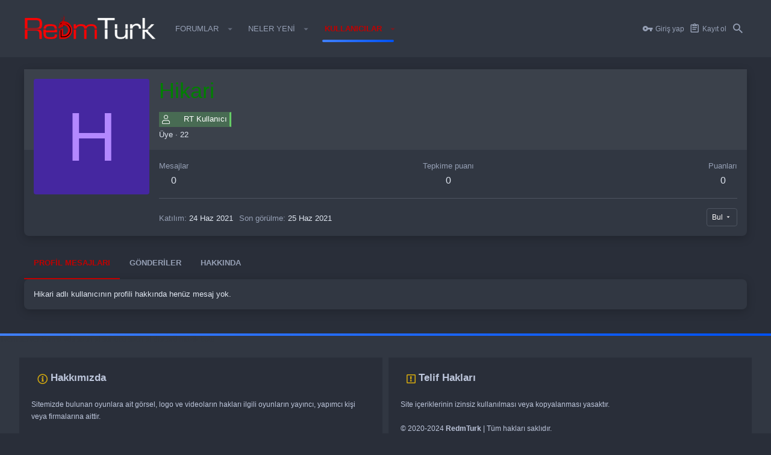

--- FILE ---
content_type: text/html; charset=utf-8
request_url: https://www.google.com/recaptcha/api2/aframe
body_size: 268
content:
<!DOCTYPE HTML><html><head><meta http-equiv="content-type" content="text/html; charset=UTF-8"></head><body><script nonce="B7rLDYwt_wIQsYqjKO7Qaw">/** Anti-fraud and anti-abuse applications only. See google.com/recaptcha */ try{var clients={'sodar':'https://pagead2.googlesyndication.com/pagead/sodar?'};window.addEventListener("message",function(a){try{if(a.source===window.parent){var b=JSON.parse(a.data);var c=clients[b['id']];if(c){var d=document.createElement('img');d.src=c+b['params']+'&rc='+(localStorage.getItem("rc::a")?sessionStorage.getItem("rc::b"):"");window.document.body.appendChild(d);sessionStorage.setItem("rc::e",parseInt(sessionStorage.getItem("rc::e")||0)+1);localStorage.setItem("rc::h",'1769144156478');}}}catch(b){}});window.parent.postMessage("_grecaptcha_ready", "*");}catch(b){}</script></body></html>